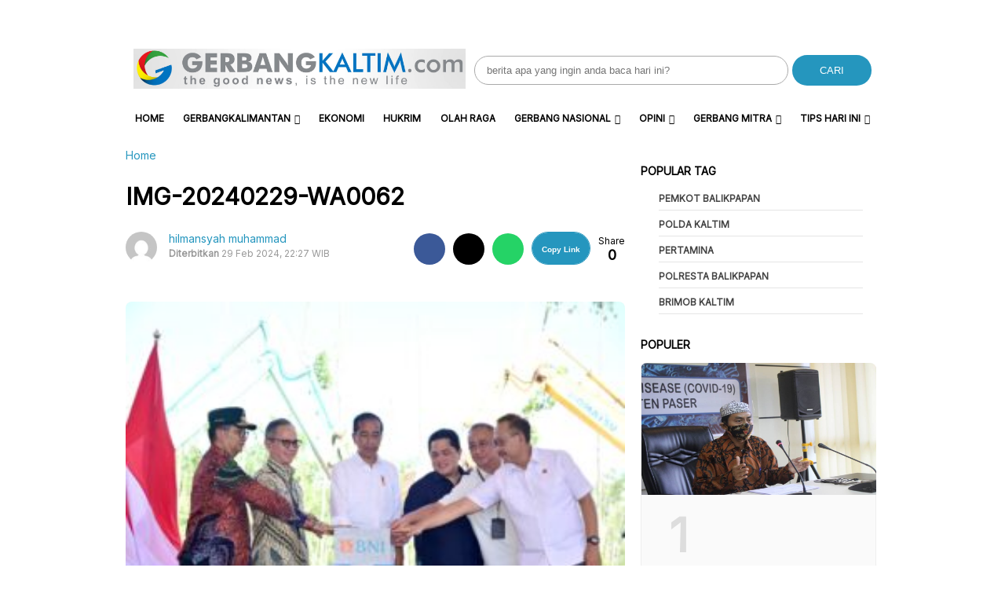

--- FILE ---
content_type: text/html; charset=UTF-8
request_url: https://www.gerbangkaltim.com/groundbreaking-bni-46-di-ikn-presiden-jokowi-dorong-transformasi-ekonomi/img-20240229-wa0062/
body_size: 14690
content:
<!DOCTYPE html>
<html lang="id">

<head>
    <meta charset="UTF-8">
    <meta name="viewport" content="width=device-width, initial-scale=1">
    <meta name='robots' content='index, follow, max-image-preview:large, max-snippet:-1, max-video-preview:-1' />
	<style>img:is([sizes="auto" i], [sizes^="auto," i]) { contain-intrinsic-size: 3000px 1500px }</style>
	
	<!-- This site is optimized with the Yoast SEO Premium plugin v22.3 (Yoast SEO v26.8) - https://yoast.com/product/yoast-seo-premium-wordpress/ -->
	<title>IMG-20240229-WA0062 &#8211; Gerbang Kaltim</title>
	<link rel="canonical" href="https://www.gerbangkaltim.com/groundbreaking-bni-46-di-ikn-presiden-jokowi-dorong-transformasi-ekonomi/img-20240229-wa0062/" />
	<meta property="og:locale" content="id_ID" />
	<meta property="og:type" content="article" />
	<meta property="og:title" content="IMG-20240229-WA0062 &#8211; Gerbang Kaltim" />
	<meta property="og:description" content="Presiden Joko Widodo menyampaikan visi transformasi ekonomi dan infrastruktur di Ibu Kota Nusantara (IKN). Dalam sambutannya pada groundbreaking pembangunan gedung Bank BNI 46 di Kawasan Ibu Kota Nusantara, Kabupaten Penajam Paser Utara, Provinsi Kalimantan Timur. Kamis (29/2/2024)" />
	<meta property="og:url" content="https://www.gerbangkaltim.com/groundbreaking-bni-46-di-ikn-presiden-jokowi-dorong-transformasi-ekonomi/img-20240229-wa0062/" />
	<meta property="og:site_name" content="Gerbang Kaltim" />
	<meta property="article:modified_time" content="2024-02-29T14:29:13+00:00" />
	<meta property="og:image" content="https://www.gerbangkaltim.com/groundbreaking-bni-46-di-ikn-presiden-jokowi-dorong-transformasi-ekonomi/img-20240229-wa0062" />
	<meta property="og:image:width" content="2560" />
	<meta property="og:image:height" content="1707" />
	<meta property="og:image:type" content="image/jpeg" />
	<meta name="twitter:card" content="summary_large_image" />
	<script type="application/ld+json" class="yoast-schema-graph">{"@context":"https://schema.org","@graph":[{"@type":"WebPage","@id":"https://www.gerbangkaltim.com/groundbreaking-bni-46-di-ikn-presiden-jokowi-dorong-transformasi-ekonomi/img-20240229-wa0062/","url":"https://www.gerbangkaltim.com/groundbreaking-bni-46-di-ikn-presiden-jokowi-dorong-transformasi-ekonomi/img-20240229-wa0062/","name":"IMG-20240229-WA0062 &#8211; Gerbang Kaltim","isPartOf":{"@id":"https://www.gerbangkaltim.com/#website"},"primaryImageOfPage":{"@id":"https://www.gerbangkaltim.com/groundbreaking-bni-46-di-ikn-presiden-jokowi-dorong-transformasi-ekonomi/img-20240229-wa0062/#primaryimage"},"image":{"@id":"https://www.gerbangkaltim.com/groundbreaking-bni-46-di-ikn-presiden-jokowi-dorong-transformasi-ekonomi/img-20240229-wa0062/#primaryimage"},"thumbnailUrl":"https://www.gerbangkaltim.com/wp-content/uploads/2024/02/IMG-20240229-WA0062-scaled.jpg","datePublished":"2024-02-29T14:27:50+00:00","dateModified":"2024-02-29T14:29:13+00:00","breadcrumb":{"@id":"https://www.gerbangkaltim.com/groundbreaking-bni-46-di-ikn-presiden-jokowi-dorong-transformasi-ekonomi/img-20240229-wa0062/#breadcrumb"},"inLanguage":"id","potentialAction":[{"@type":"ReadAction","target":["https://www.gerbangkaltim.com/groundbreaking-bni-46-di-ikn-presiden-jokowi-dorong-transformasi-ekonomi/img-20240229-wa0062/"]}]},{"@type":"ImageObject","inLanguage":"id","@id":"https://www.gerbangkaltim.com/groundbreaking-bni-46-di-ikn-presiden-jokowi-dorong-transformasi-ekonomi/img-20240229-wa0062/#primaryimage","url":"https://www.gerbangkaltim.com/wp-content/uploads/2024/02/IMG-20240229-WA0062-scaled.jpg","contentUrl":"https://www.gerbangkaltim.com/wp-content/uploads/2024/02/IMG-20240229-WA0062-scaled.jpg","width":2560,"height":1707,"caption":"Presiden Joko Widodo menyampaikan visi transformasi ekonomi dan infrastruktur di Ibu Kota Nusantara (IKN). Dalam sambutannya pada groundbreaking pembangunan gedung Bank BNI 46 di Kawasan Ibu Kota Nusantara, Kabupaten Penajam Paser Utara, Provinsi Kalimantan Timur. Kamis (29/2/2024)"},{"@type":"BreadcrumbList","@id":"https://www.gerbangkaltim.com/groundbreaking-bni-46-di-ikn-presiden-jokowi-dorong-transformasi-ekonomi/img-20240229-wa0062/#breadcrumb","itemListElement":[{"@type":"ListItem","position":1,"name":"Home","item":"https://www.gerbangkaltim.com/"},{"@type":"ListItem","position":2,"name":"Groundbreaking BNI 46 di IKN, Presiden Jokowi Dorong Transformasi Ekonomi","item":"https://www.gerbangkaltim.com/groundbreaking-bni-46-di-ikn-presiden-jokowi-dorong-transformasi-ekonomi/"},{"@type":"ListItem","position":3,"name":"IMG-20240229-WA0062"}]},{"@type":"WebSite","@id":"https://www.gerbangkaltim.com/#website","url":"https://www.gerbangkaltim.com/","name":"Gerbang Kaltim","description":"Berita Kaltim Post: The Good News, is The New Live","publisher":{"@id":"https://www.gerbangkaltim.com/#organization"},"potentialAction":[{"@type":"SearchAction","target":{"@type":"EntryPoint","urlTemplate":"https://www.gerbangkaltim.com/?s={search_term_string}"},"query-input":{"@type":"PropertyValueSpecification","valueRequired":true,"valueName":"search_term_string"}}],"inLanguage":"id"},{"@type":"Organization","@id":"https://www.gerbangkaltim.com/#organization","name":"Gerbang Kaltim","url":"https://www.gerbangkaltim.com/","logo":{"@type":"ImageObject","inLanguage":"id","@id":"https://www.gerbangkaltim.com/#/schema/logo/image/","url":"https://www.gerbangkaltim.com/wp-content/uploads/2018/12/cropped-gerbang-logo-1.jpg","contentUrl":"https://www.gerbangkaltim.com/wp-content/uploads/2018/12/cropped-gerbang-logo-1.jpg","width":512,"height":512,"caption":"Gerbang Kaltim"},"image":{"@id":"https://www.gerbangkaltim.com/#/schema/logo/image/"}}]}</script>
	<!-- / Yoast SEO Premium plugin. -->


<link rel='dns-prefetch' href='//www.gerbangkaltim.com' />
<link rel='dns-prefetch' href='//www.googletagmanager.com' />
<link rel='dns-prefetch' href='//code.jquery.com' />
<link rel='dns-prefetch' href='//fonts.googleapis.com' />
<link rel='dns-prefetch' href='//pagead2.googlesyndication.com' />

<link rel='stylesheet' id='wp-block-library-css' href='https://www.gerbangkaltim.com/wp-includes/css/dist/block-library/style.min.css?ver=9b6f59d623a87e1585647ed0ce8a11aa' type='text/css' media='all' />
<style id='classic-theme-styles-inline-css' type='text/css'>
/*! This file is auto-generated */
.wp-block-button__link{color:#fff;background-color:#32373c;border-radius:9999px;box-shadow:none;text-decoration:none;padding:calc(.667em + 2px) calc(1.333em + 2px);font-size:1.125em}.wp-block-file__button{background:#32373c;color:#fff;text-decoration:none}
</style>
<style id='global-styles-inline-css' type='text/css'>
:root{--wp--preset--aspect-ratio--square: 1;--wp--preset--aspect-ratio--4-3: 4/3;--wp--preset--aspect-ratio--3-4: 3/4;--wp--preset--aspect-ratio--3-2: 3/2;--wp--preset--aspect-ratio--2-3: 2/3;--wp--preset--aspect-ratio--16-9: 16/9;--wp--preset--aspect-ratio--9-16: 9/16;--wp--preset--color--black: #000000;--wp--preset--color--cyan-bluish-gray: #abb8c3;--wp--preset--color--white: #ffffff;--wp--preset--color--pale-pink: #f78da7;--wp--preset--color--vivid-red: #cf2e2e;--wp--preset--color--luminous-vivid-orange: #ff6900;--wp--preset--color--luminous-vivid-amber: #fcb900;--wp--preset--color--light-green-cyan: #7bdcb5;--wp--preset--color--vivid-green-cyan: #00d084;--wp--preset--color--pale-cyan-blue: #8ed1fc;--wp--preset--color--vivid-cyan-blue: #0693e3;--wp--preset--color--vivid-purple: #9b51e0;--wp--preset--gradient--vivid-cyan-blue-to-vivid-purple: linear-gradient(135deg,rgba(6,147,227,1) 0%,rgb(155,81,224) 100%);--wp--preset--gradient--light-green-cyan-to-vivid-green-cyan: linear-gradient(135deg,rgb(122,220,180) 0%,rgb(0,208,130) 100%);--wp--preset--gradient--luminous-vivid-amber-to-luminous-vivid-orange: linear-gradient(135deg,rgba(252,185,0,1) 0%,rgba(255,105,0,1) 100%);--wp--preset--gradient--luminous-vivid-orange-to-vivid-red: linear-gradient(135deg,rgba(255,105,0,1) 0%,rgb(207,46,46) 100%);--wp--preset--gradient--very-light-gray-to-cyan-bluish-gray: linear-gradient(135deg,rgb(238,238,238) 0%,rgb(169,184,195) 100%);--wp--preset--gradient--cool-to-warm-spectrum: linear-gradient(135deg,rgb(74,234,220) 0%,rgb(151,120,209) 20%,rgb(207,42,186) 40%,rgb(238,44,130) 60%,rgb(251,105,98) 80%,rgb(254,248,76) 100%);--wp--preset--gradient--blush-light-purple: linear-gradient(135deg,rgb(255,206,236) 0%,rgb(152,150,240) 100%);--wp--preset--gradient--blush-bordeaux: linear-gradient(135deg,rgb(254,205,165) 0%,rgb(254,45,45) 50%,rgb(107,0,62) 100%);--wp--preset--gradient--luminous-dusk: linear-gradient(135deg,rgb(255,203,112) 0%,rgb(199,81,192) 50%,rgb(65,88,208) 100%);--wp--preset--gradient--pale-ocean: linear-gradient(135deg,rgb(255,245,203) 0%,rgb(182,227,212) 50%,rgb(51,167,181) 100%);--wp--preset--gradient--electric-grass: linear-gradient(135deg,rgb(202,248,128) 0%,rgb(113,206,126) 100%);--wp--preset--gradient--midnight: linear-gradient(135deg,rgb(2,3,129) 0%,rgb(40,116,252) 100%);--wp--preset--font-size--small: 13px;--wp--preset--font-size--medium: 20px;--wp--preset--font-size--large: 36px;--wp--preset--font-size--x-large: 42px;--wp--preset--spacing--20: 0.44rem;--wp--preset--spacing--30: 0.67rem;--wp--preset--spacing--40: 1rem;--wp--preset--spacing--50: 1.5rem;--wp--preset--spacing--60: 2.25rem;--wp--preset--spacing--70: 3.38rem;--wp--preset--spacing--80: 5.06rem;--wp--preset--shadow--natural: 6px 6px 9px rgba(0, 0, 0, 0.2);--wp--preset--shadow--deep: 12px 12px 50px rgba(0, 0, 0, 0.4);--wp--preset--shadow--sharp: 6px 6px 0px rgba(0, 0, 0, 0.2);--wp--preset--shadow--outlined: 6px 6px 0px -3px rgba(255, 255, 255, 1), 6px 6px rgba(0, 0, 0, 1);--wp--preset--shadow--crisp: 6px 6px 0px rgba(0, 0, 0, 1);}:where(.is-layout-flex){gap: 0.5em;}:where(.is-layout-grid){gap: 0.5em;}body .is-layout-flex{display: flex;}.is-layout-flex{flex-wrap: wrap;align-items: center;}.is-layout-flex > :is(*, div){margin: 0;}body .is-layout-grid{display: grid;}.is-layout-grid > :is(*, div){margin: 0;}:where(.wp-block-columns.is-layout-flex){gap: 2em;}:where(.wp-block-columns.is-layout-grid){gap: 2em;}:where(.wp-block-post-template.is-layout-flex){gap: 1.25em;}:where(.wp-block-post-template.is-layout-grid){gap: 1.25em;}.has-black-color{color: var(--wp--preset--color--black) !important;}.has-cyan-bluish-gray-color{color: var(--wp--preset--color--cyan-bluish-gray) !important;}.has-white-color{color: var(--wp--preset--color--white) !important;}.has-pale-pink-color{color: var(--wp--preset--color--pale-pink) !important;}.has-vivid-red-color{color: var(--wp--preset--color--vivid-red) !important;}.has-luminous-vivid-orange-color{color: var(--wp--preset--color--luminous-vivid-orange) !important;}.has-luminous-vivid-amber-color{color: var(--wp--preset--color--luminous-vivid-amber) !important;}.has-light-green-cyan-color{color: var(--wp--preset--color--light-green-cyan) !important;}.has-vivid-green-cyan-color{color: var(--wp--preset--color--vivid-green-cyan) !important;}.has-pale-cyan-blue-color{color: var(--wp--preset--color--pale-cyan-blue) !important;}.has-vivid-cyan-blue-color{color: var(--wp--preset--color--vivid-cyan-blue) !important;}.has-vivid-purple-color{color: var(--wp--preset--color--vivid-purple) !important;}.has-black-background-color{background-color: var(--wp--preset--color--black) !important;}.has-cyan-bluish-gray-background-color{background-color: var(--wp--preset--color--cyan-bluish-gray) !important;}.has-white-background-color{background-color: var(--wp--preset--color--white) !important;}.has-pale-pink-background-color{background-color: var(--wp--preset--color--pale-pink) !important;}.has-vivid-red-background-color{background-color: var(--wp--preset--color--vivid-red) !important;}.has-luminous-vivid-orange-background-color{background-color: var(--wp--preset--color--luminous-vivid-orange) !important;}.has-luminous-vivid-amber-background-color{background-color: var(--wp--preset--color--luminous-vivid-amber) !important;}.has-light-green-cyan-background-color{background-color: var(--wp--preset--color--light-green-cyan) !important;}.has-vivid-green-cyan-background-color{background-color: var(--wp--preset--color--vivid-green-cyan) !important;}.has-pale-cyan-blue-background-color{background-color: var(--wp--preset--color--pale-cyan-blue) !important;}.has-vivid-cyan-blue-background-color{background-color: var(--wp--preset--color--vivid-cyan-blue) !important;}.has-vivid-purple-background-color{background-color: var(--wp--preset--color--vivid-purple) !important;}.has-black-border-color{border-color: var(--wp--preset--color--black) !important;}.has-cyan-bluish-gray-border-color{border-color: var(--wp--preset--color--cyan-bluish-gray) !important;}.has-white-border-color{border-color: var(--wp--preset--color--white) !important;}.has-pale-pink-border-color{border-color: var(--wp--preset--color--pale-pink) !important;}.has-vivid-red-border-color{border-color: var(--wp--preset--color--vivid-red) !important;}.has-luminous-vivid-orange-border-color{border-color: var(--wp--preset--color--luminous-vivid-orange) !important;}.has-luminous-vivid-amber-border-color{border-color: var(--wp--preset--color--luminous-vivid-amber) !important;}.has-light-green-cyan-border-color{border-color: var(--wp--preset--color--light-green-cyan) !important;}.has-vivid-green-cyan-border-color{border-color: var(--wp--preset--color--vivid-green-cyan) !important;}.has-pale-cyan-blue-border-color{border-color: var(--wp--preset--color--pale-cyan-blue) !important;}.has-vivid-cyan-blue-border-color{border-color: var(--wp--preset--color--vivid-cyan-blue) !important;}.has-vivid-purple-border-color{border-color: var(--wp--preset--color--vivid-purple) !important;}.has-vivid-cyan-blue-to-vivid-purple-gradient-background{background: var(--wp--preset--gradient--vivid-cyan-blue-to-vivid-purple) !important;}.has-light-green-cyan-to-vivid-green-cyan-gradient-background{background: var(--wp--preset--gradient--light-green-cyan-to-vivid-green-cyan) !important;}.has-luminous-vivid-amber-to-luminous-vivid-orange-gradient-background{background: var(--wp--preset--gradient--luminous-vivid-amber-to-luminous-vivid-orange) !important;}.has-luminous-vivid-orange-to-vivid-red-gradient-background{background: var(--wp--preset--gradient--luminous-vivid-orange-to-vivid-red) !important;}.has-very-light-gray-to-cyan-bluish-gray-gradient-background{background: var(--wp--preset--gradient--very-light-gray-to-cyan-bluish-gray) !important;}.has-cool-to-warm-spectrum-gradient-background{background: var(--wp--preset--gradient--cool-to-warm-spectrum) !important;}.has-blush-light-purple-gradient-background{background: var(--wp--preset--gradient--blush-light-purple) !important;}.has-blush-bordeaux-gradient-background{background: var(--wp--preset--gradient--blush-bordeaux) !important;}.has-luminous-dusk-gradient-background{background: var(--wp--preset--gradient--luminous-dusk) !important;}.has-pale-ocean-gradient-background{background: var(--wp--preset--gradient--pale-ocean) !important;}.has-electric-grass-gradient-background{background: var(--wp--preset--gradient--electric-grass) !important;}.has-midnight-gradient-background{background: var(--wp--preset--gradient--midnight) !important;}.has-small-font-size{font-size: var(--wp--preset--font-size--small) !important;}.has-medium-font-size{font-size: var(--wp--preset--font-size--medium) !important;}.has-large-font-size{font-size: var(--wp--preset--font-size--large) !important;}.has-x-large-font-size{font-size: var(--wp--preset--font-size--x-large) !important;}
:where(.wp-block-post-template.is-layout-flex){gap: 1.25em;}:where(.wp-block-post-template.is-layout-grid){gap: 1.25em;}
:where(.wp-block-columns.is-layout-flex){gap: 2em;}:where(.wp-block-columns.is-layout-grid){gap: 2em;}
:root :where(.wp-block-pullquote){font-size: 1.5em;line-height: 1.6;}
</style>
<link rel='stylesheet' id='atnewz-style-css' href='https://www.gerbangkaltim.com/wp-content/themes/atnewz/style.css?ver=1724850067' type='text/css' media='all' />
<link rel='stylesheet' id='jquery-ui-css-css' href='https://code.jquery.com/ui/1.13.0/themes/base/jquery-ui.css?ver=9b6f59d623a87e1585647ed0ce8a11aa' type='text/css' media='all' />
<link rel='stylesheet' id='atnewz-google-fonts-css' href='https://fonts.googleapis.com/css2?family=Inter&#038;display=swap&#038;ver=6.8.3' type='text/css' media='all' />
<script type="text/javascript" src="https://www.gerbangkaltim.com/wp-includes/js/jquery/jquery.min.js?ver=3.7.1" id="jquery-core-js"></script>
<script type="text/javascript" src="https://www.gerbangkaltim.com/wp-includes/js/jquery/jquery-migrate.min.js?ver=3.4.1" id="jquery-migrate-js"></script>

<!-- Potongan tag Google (gtag.js) ditambahkan oleh Site Kit -->
<!-- Snippet Google Analytics telah ditambahkan oleh Site Kit -->
<script type="text/javascript" src="https://www.googletagmanager.com/gtag/js?id=G-24QGWRNP23" id="google_gtagjs-js" async></script>
<script type="text/javascript" id="google_gtagjs-js-after">
/* <![CDATA[ */
window.dataLayer = window.dataLayer || [];function gtag(){dataLayer.push(arguments);}
gtag("set","linker",{"domains":["www.gerbangkaltim.com"]});
gtag("js", new Date());
gtag("set", "developer_id.dZTNiMT", true);
gtag("config", "G-24QGWRNP23");
/* ]]> */
</script>
<meta name="generator" content="Site Kit by Google 1.170.0" />        <style type="text/css" id="pf-main-css">
            
				@media screen {
					.printfriendly {
						z-index: 1000; display: flex; margin: 12px 12px 12px 12px
					}
					.printfriendly a, .printfriendly a:link, .printfriendly a:visited, .printfriendly a:hover, .printfriendly a:active {
						font-weight: 600;
						cursor: pointer;
						text-decoration: none;
						border: none;
						-webkit-box-shadow: none;
						-moz-box-shadow: none;
						box-shadow: none;
						outline:none;
						font-size: 14px !important;
						color: #3AAA11 !important;
					}
					.printfriendly.pf-alignleft {
						justify-content: start;
					}
					.printfriendly.pf-alignright {
						justify-content: end;
					}
					.printfriendly.pf-aligncenter {
						justify-content: center;
						
					}
				}

				.pf-button-img {
					border: none;
					-webkit-box-shadow: none;
					-moz-box-shadow: none;
					box-shadow: none;
					padding: 0;
					margin: 0;
					display: inline;
					vertical-align: middle;
				}

				img.pf-button-img + .pf-button-text {
					margin-left: 6px;
				}

				@media print {
					.printfriendly {
						display: none;
					}
				}
				        </style>

            
        <style type="text/css" id="pf-excerpt-styles">
          .pf-button.pf-button-excerpt {
              display: none;
           }
        </style>

                <style type="text/css">
        body {
            font-family: Inter, sans-serif;
        }

        .search-box .search-submit {
            background-color: #2596be        }

        .nav-menu li a:hover,
        .footer-menu li a:hover {
            color: #2596be        }

        .pagination .page-numbers.current,
        .scroll-to-top,
        .breaking {
            background-color: #2596be        }

        .breaking-label,
        .nav-menu .current-menu-item a,
        .pagination .page-numbers:hover,
        .pagination .page-numbers.prev,
        .pagination .page-numbers.next {
            color: #2596be        }

        a {
            color: #2596be;
            text-decoration: none;
        }

        a:hover {
            color: #2596be;
            text-decoration: none;
        }

        .share-button.copy-link {
            background-color: #2596be        }

        .index-news-btn-wrapper,
        .pagination .page-numbers.prev,
        .pagination .page-numbers.next {
            border: solid 1px #2596be;
        }

        .tag-filter-item.active {
            border: solid 1px #2596be;

            a {
                color: #2596be;
            }
        }

        .index-news-btn-wrapper:hover {
            background-color: #2596be        }

        .index-news-btn {
            color: #2596be;
        }

        .breadcrumb li:last-child span {
            color: #2596be;
        }

        .breadcrumb li:last-child i {
            color: #2596be;
        }

        .comment-form-author input:focus,
        .comment-form-email input:focus,
        .comment-form-comment textarea:focus {
            border-color: #2596be;
            outline: none;
        }

        .submit.btn.btn-primary {
            background-color: #2596be;
            border-color: #2596be;
        }

        .required {
            color: #2596be;
        }

        input[type="checkbox"]:checked {
            background-color: #2596be;
            border-color: #2596be;
        }

        .tags-links li:hover {
            background-color: #2596be;
        }

        #copy-link {
            border: 1px solid #2596be;
        }

        .share-button.copy-link.copied {
            font-size: 10px;
            font-weight: 700;
            text-align: center;
            background-color: white;
            color: #2596be;
        }

        #article-container-search b {
            background-color: #2596be33;
        }

        .advanced-search-form .search-button,
        .indeks-filter .search-button {
            background-color: #2596be;
        }

        .grid-post-title:hover,
        .widget-title:hover {
            a {
                color: #2596be;
            }
        }

        .widget-title:hover {
            a {
                color: #2596be;
            }
        }

        .baca-juga-list a:hover {
            h3 {
                color: #2596be;
            }
        }

        .popular-topics li a:hover,
        .taxonomy-widget-post-title a:hover {
            color: #2596be;
        }

        .indeks-channel-filter-arrow:active,
        .indeks-channel-filter-lists-item-title:active,
        .popular-topics li i.fa-hashtag,
        .popular-post-widget-category,
        .fa-chevron-right,
        .slick-arrow {
            color: #2596be;
        }

        .indeks-channel-filter-lists-item-title.active {
            color: #2596be;
        }

        @media (max-width: 768px) {
            .baca-juga-header {
                color: #2596be;
            }

            .fullscreen-nav-header .close-menu {
                color: #2596be;
            }
        }
    </style>

<!-- Meta tag Google AdSense ditambahkan oleh Site Kit -->
<meta name="google-adsense-platform-account" content="ca-host-pub-2644536267352236">
<meta name="google-adsense-platform-domain" content="sitekit.withgoogle.com">
<!-- Akhir tag meta Google AdSense yang ditambahkan oleh Site Kit -->
<meta name="generator" content="Elementor 3.34.2; features: additional_custom_breakpoints; settings: css_print_method-external, google_font-enabled, font_display-auto">
			<style>
				.e-con.e-parent:nth-of-type(n+4):not(.e-lazyloaded):not(.e-no-lazyload),
				.e-con.e-parent:nth-of-type(n+4):not(.e-lazyloaded):not(.e-no-lazyload) * {
					background-image: none !important;
				}
				@media screen and (max-height: 1024px) {
					.e-con.e-parent:nth-of-type(n+3):not(.e-lazyloaded):not(.e-no-lazyload),
					.e-con.e-parent:nth-of-type(n+3):not(.e-lazyloaded):not(.e-no-lazyload) * {
						background-image: none !important;
					}
				}
				@media screen and (max-height: 640px) {
					.e-con.e-parent:nth-of-type(n+2):not(.e-lazyloaded):not(.e-no-lazyload),
					.e-con.e-parent:nth-of-type(n+2):not(.e-lazyloaded):not(.e-no-lazyload) * {
						background-image: none !important;
					}
				}
			</style>
			
<!-- Snippet Google AdSense telah ditambahkan oleh Site Kit -->
<script type="text/javascript" async="async" src="https://pagead2.googlesyndication.com/pagead/js/adsbygoogle.js?client=ca-pub-5046690512114665&amp;host=ca-host-pub-2644536267352236" crossorigin="anonymous"></script>

<!-- Snippet Google AdSense penutup telah ditambahkan oleh Site Kit -->
<link rel="icon" href="https://www.gerbangkaltim.com/wp-content/uploads/2018/12/favicon-gk-tpt.png" sizes="32x32" />
<link rel="icon" href="https://www.gerbangkaltim.com/wp-content/uploads/2018/12/favicon-gk-tpt.png" sizes="192x192" />
<link rel="apple-touch-icon" href="https://www.gerbangkaltim.com/wp-content/uploads/2018/12/favicon-gk-tpt.png" />
<meta name="msapplication-TileImage" content="https://www.gerbangkaltim.com/wp-content/uploads/2018/12/favicon-gk-tpt.png" />
		<style type="text/css" id="wp-custom-css">
			.sticky {
  top: 0;
}

.single-content img:not(.readmore-img) {
  width: 100%;
  height: auto;
}


article .post-thumbnail img {
width: 100%;
height: 100%;
}


@media screen and (max-width: 768px) {
  .headline-bottom-slider {
    display: none;
  }
  .logo-mobile {
    padding: 0;
    width: 70%;
  }
	
	
}
		</style>
		
        <script src="https://kit.fontawesome.com/84a8098e69.js" crossorigin="anonymous" defer></script>
    <link rel="stylesheet" type="text/css" href="https://cdn.jsdelivr.net/npm/slick-carousel@1.8.1/slick/slick.css" />
    <link rel="stylesheet" type="text/css" href="https://cdn.jsdelivr.net/npm/slick-carousel@1.8.1/slick/slick-theme.css" />
    <script src="https://code.jquery.com/jquery-3.6.0.min.js" integrity="sha256-KyZXEAg3QhqLMpG8r+Knujsl5+5hb7xUq5lv9d1urBM=" crossorigin="anonymous"></script>
</head>

<body data-rsssl=1 class="attachment wp-singular attachment-template-default single single-attachment postid-51489 attachmentid-51489 attachment-jpeg wp-custom-logo wp-theme-atnewz elementor-default elementor-kit-52334">

    <div class="main-container">
        
        <div class="content-container">
                        <header class="site-header">
                <div class="top-bar">
                    <div class="logo">
                        <a href="https://www.gerbangkaltim.com/" class="custom-logo-link" rel="home"><img fetchpriority="high" width="2095" height="255" src="https://www.gerbangkaltim.com/wp-content/uploads/2022/12/cropped-gerbang-logo-2-1.jpg" class="custom-logo" alt="logo-gk" decoding="async" srcset="https://www.gerbangkaltim.com/wp-content/uploads/2022/12/cropped-gerbang-logo-2-1.jpg 2095w, https://www.gerbangkaltim.com/wp-content/uploads/2022/12/cropped-gerbang-logo-2-1-300x37.jpg 300w, https://www.gerbangkaltim.com/wp-content/uploads/2022/12/cropped-gerbang-logo-2-1-1024x125.jpg 1024w, https://www.gerbangkaltim.com/wp-content/uploads/2022/12/cropped-gerbang-logo-2-1-768x93.jpg 768w, https://www.gerbangkaltim.com/wp-content/uploads/2022/12/cropped-gerbang-logo-2-1-1536x187.jpg 1536w, https://www.gerbangkaltim.com/wp-content/uploads/2022/12/cropped-gerbang-logo-2-1-2048x249.jpg 2048w" sizes="(max-width: 2095px) 100vw, 2095px" /></a>                    </div>
                    <div class="search-box">
                        <form role="search" method="get" class="search-form" action="https://www.gerbangkaltim.com/">
                            <label>
                                <span class="screen-reader-text">Search for:</span>
                                <input type="search" class="search-field" placeholder="berita apa yang ingin anda baca hari ini?" value="" name="s" />
                            </label>
                            <button type="submit" class="search-submit">CARI</button>
                        </form>
                    </div>
                </div>
                <div class="bottom-bar">
                    <div class="navbar-wrapper">
                        <div class="hamburger-menu" id="hamburger-menu">
                            <i class="fa fa-bars"></i>
                        </div>
                        <nav class="main-navigation" id="main-navigation">
                            <ul id="menu-header-menu" class="nav-menu"><li><a href="https://www.gerbangkaltim.com">Home</a></li><li id="menu-item-53748" class="menu-item menu-item-type-taxonomy menu-item-object-category menu-item-has-children menu-item-53748"><a href="https://www.gerbangkaltim.com/category/gerbangkalimantan/">GerbangKALIMANTAN</a>
<ul class="sub-menu">
	<li id="menu-item-53753" class="menu-item menu-item-type-taxonomy menu-item-object-category menu-item-has-children menu-item-53753"><a href="https://www.gerbangkaltim.com/category/bd-news-kaltim/">GerbangKALTIM</a>
	<ul class="sub-menu">
		<li id="menu-item-53754" class="menu-item menu-item-type-taxonomy menu-item-object-category menu-item-53754"><a href="https://www.gerbangkaltim.com/category/bd-news-kaltim/bd-news-balikpapan/">Balikpapan</a></li>
		<li id="menu-item-66580" class="menu-item menu-item-type-taxonomy menu-item-object-category menu-item-66580"><a href="https://www.gerbangkaltim.com/category/bd-news-kaltim/samarinda/">Samarinda</a></li>
		<li id="menu-item-66579" class="menu-item menu-item-type-taxonomy menu-item-object-category menu-item-66579"><a href="https://www.gerbangkaltim.com/category/bd-news-kaltim/bd-news-ppu/">PPU</a></li>
		<li id="menu-item-53761" class="menu-item menu-item-type-taxonomy menu-item-object-category menu-item-53761"><a href="https://www.gerbangkaltim.com/category/bd-news-kaltim/bd-news-paser/">Paser</a></li>
		<li id="menu-item-53758" class="menu-item menu-item-type-taxonomy menu-item-object-category menu-item-53758"><a href="https://www.gerbangkaltim.com/category/bd-news-kaltim/bd-news-kukar/">Kukar</a></li>
		<li id="menu-item-53756" class="menu-item menu-item-type-taxonomy menu-item-object-category menu-item-53756"><a href="https://www.gerbangkaltim.com/category/bd-news-kaltim/bontang/">Bontang</a></li>
		<li id="menu-item-53755" class="menu-item menu-item-type-taxonomy menu-item-object-category menu-item-53755"><a href="https://www.gerbangkaltim.com/category/bd-news-kaltim/bd-news-berau/">Berau</a></li>
		<li id="menu-item-53757" class="menu-item menu-item-type-taxonomy menu-item-object-category menu-item-53757"><a href="https://www.gerbangkaltim.com/category/bd-news-kaltim/bd-news-kubar/">Kubar</a></li>
		<li id="menu-item-53759" class="menu-item menu-item-type-taxonomy menu-item-object-category menu-item-53759"><a href="https://www.gerbangkaltim.com/category/bd-news-kaltim/bd-news-kutim/">Kutim</a></li>
		<li id="menu-item-53760" class="menu-item menu-item-type-taxonomy menu-item-object-category menu-item-53760"><a href="https://www.gerbangkaltim.com/category/bd-news-kaltim/bd-news-mahulu/">Mahulu</a></li>
	</ul>
</li>
	<li id="menu-item-53749" class="menu-item menu-item-type-taxonomy menu-item-object-category menu-item-53749"><a href="https://www.gerbangkaltim.com/category/gerbangkalimantan/bd-news-kalbar/">GerbangKALBAR</a></li>
	<li id="menu-item-53750" class="menu-item menu-item-type-taxonomy menu-item-object-category menu-item-53750"><a href="https://www.gerbangkaltim.com/category/gerbangkalimantan/bd-news-kalsel/">GerbangKALSEL</a></li>
	<li id="menu-item-53751" class="menu-item menu-item-type-taxonomy menu-item-object-category menu-item-53751"><a href="https://www.gerbangkaltim.com/category/gerbangkalimantan/bd-news-kaltara/">GerbangKALTARA</a></li>
	<li id="menu-item-53752" class="menu-item menu-item-type-taxonomy menu-item-object-category menu-item-53752"><a href="https://www.gerbangkaltim.com/category/gerbangkalimantan/bd-news-kalteng/">GerbangKALTENG</a></li>
</ul>
</li>
<li id="menu-item-53773" class="menu-item menu-item-type-taxonomy menu-item-object-category menu-item-53773"><a href="https://www.gerbangkaltim.com/category/ekonomi/">Ekonomi</a></li>
<li id="menu-item-53777" class="menu-item menu-item-type-taxonomy menu-item-object-category menu-item-53777"><a href="https://www.gerbangkaltim.com/category/hukrim/">Hukrim</a></li>
<li id="menu-item-53780" class="menu-item menu-item-type-taxonomy menu-item-object-category menu-item-53780"><a href="https://www.gerbangkaltim.com/category/olah-raga/">Olah Raga</a></li>
<li id="menu-item-53766" class="menu-item menu-item-type-taxonomy menu-item-object-category menu-item-has-children menu-item-53766"><a href="https://www.gerbangkaltim.com/category/bd-news-nasional/">Gerbang Nasional</a>
<ul class="sub-menu">
	<li id="menu-item-53775" class="menu-item menu-item-type-taxonomy menu-item-object-category menu-item-53775"><a href="https://www.gerbangkaltim.com/category/gerbangikn/">GerbangIKN</a></li>
	<li id="menu-item-53778" class="menu-item menu-item-type-taxonomy menu-item-object-category menu-item-53778"><a href="https://www.gerbangkaltim.com/category/jakarta/">Jakarta</a></li>
	<li id="menu-item-53774" class="menu-item menu-item-type-taxonomy menu-item-object-category menu-item-53774"><a href="https://www.gerbangkaltim.com/category/gaya-hidup/">Gaya Hidup</a></li>
</ul>
</li>
<li id="menu-item-53767" class="menu-item menu-item-type-taxonomy menu-item-object-category menu-item-has-children menu-item-53767"><a href="https://www.gerbangkaltim.com/category/opini/">Opini</a>
<ul class="sub-menu">
	<li id="menu-item-53768" class="menu-item menu-item-type-taxonomy menu-item-object-category menu-item-53768"><a href="https://www.gerbangkaltim.com/category/opini/bd-news-artikel/">Artikel</a></li>
	<li id="menu-item-53769" class="menu-item menu-item-type-taxonomy menu-item-object-category menu-item-53769"><a href="https://www.gerbangkaltim.com/category/opini/editorial/">Editorial</a></li>
</ul>
</li>
<li id="menu-item-53763" class="menu-item menu-item-type-taxonomy menu-item-object-category menu-item-has-children menu-item-53763"><a href="https://www.gerbangkaltim.com/category/bd-news-mitra/">Gerbang MITRA</a>
<ul class="sub-menu">
	<li id="menu-item-53771" class="menu-item menu-item-type-taxonomy menu-item-object-category menu-item-53771"><a href="https://www.gerbangkaltim.com/category/dprd-balikpapan/">DPRD Balikpapan</a></li>
	<li id="menu-item-53776" class="menu-item menu-item-type-taxonomy menu-item-object-category menu-item-53776"><a href="https://www.gerbangkaltim.com/category/pemda-kabupaten-paser/">Pemkab Paser</a></li>
	<li id="menu-item-53772" class="menu-item menu-item-type-taxonomy menu-item-object-category menu-item-53772"><a href="https://www.gerbangkaltim.com/category/dprd-paser/">DPRD Paser</a></li>
	<li id="menu-item-53764" class="menu-item menu-item-type-taxonomy menu-item-object-category menu-item-53764"><a href="https://www.gerbangkaltim.com/category/bd-news-mitra/gerbangpolri/">GerbangPOLRI</a></li>
	<li id="menu-item-53765" class="menu-item menu-item-type-taxonomy menu-item-object-category menu-item-53765"><a href="https://www.gerbangkaltim.com/category/bd-news-mitra/gerbangtni/">GerbangTNI</a></li>
</ul>
</li>
<li id="menu-item-55922" class="menu-item menu-item-type-taxonomy menu-item-object-category menu-item-has-children menu-item-55922"><a href="https://www.gerbangkaltim.com/category/tips-hari-ini/">Tips Hari Ini</a>
<ul class="sub-menu">
	<li id="menu-item-55923" class="menu-item menu-item-type-taxonomy menu-item-object-category menu-item-55923"><a href="https://www.gerbangkaltim.com/category/tips-hari-ini/desain/">desain</a></li>
	<li id="menu-item-55924" class="menu-item menu-item-type-taxonomy menu-item-object-category menu-item-55924"><a href="https://www.gerbangkaltim.com/category/tips-hari-ini/handphone/">handphone</a></li>
	<li id="menu-item-55925" class="menu-item menu-item-type-taxonomy menu-item-object-category menu-item-55925"><a href="https://www.gerbangkaltim.com/category/tips-hari-ini/kipas-angin/">kipas angin</a></li>
	<li id="menu-item-55926" class="menu-item menu-item-type-taxonomy menu-item-object-category menu-item-55926"><a href="https://www.gerbangkaltim.com/category/tips-hari-ini/laptop/">laptop</a></li>
</ul>
</li>
</ul>                        </nav>
                        <div class="logo-mobile">
                            <a href="https://www.gerbangkaltim.com/" class="custom-logo-link" rel="home"><img fetchpriority="high" width="2095" height="255" src="https://www.gerbangkaltim.com/wp-content/uploads/2022/12/cropped-gerbang-logo-2-1.jpg" class="custom-logo" alt="logo-gk" decoding="async" srcset="https://www.gerbangkaltim.com/wp-content/uploads/2022/12/cropped-gerbang-logo-2-1.jpg 2095w, https://www.gerbangkaltim.com/wp-content/uploads/2022/12/cropped-gerbang-logo-2-1-300x37.jpg 300w, https://www.gerbangkaltim.com/wp-content/uploads/2022/12/cropped-gerbang-logo-2-1-1024x125.jpg 1024w, https://www.gerbangkaltim.com/wp-content/uploads/2022/12/cropped-gerbang-logo-2-1-768x93.jpg 768w, https://www.gerbangkaltim.com/wp-content/uploads/2022/12/cropped-gerbang-logo-2-1-1536x187.jpg 1536w, https://www.gerbangkaltim.com/wp-content/uploads/2022/12/cropped-gerbang-logo-2-1-2048x249.jpg 2048w" sizes="(max-width: 2095px) 100vw, 2095px" /></a>                        </div>
                        <div class="search-box-hidden" id="search-box">
                            <form role="search" method="get" class="search-form" action="https://www.gerbangkaltim.com/">
                                <label>
                                    <input type="search" class="search-field-hidden" placeholder="Cari di Gerbang Kaltim" value="" name="s" />
                                </label>
                            </form>
                        </div>
                        <div class="search-icon">
                            <i class="fa-solid fa-magnifying-glass" id="search-icon"></i>
                        </div>
                    </div>
                                        <div class="fullscreen-nav" id="fullscreen-nav">
                        <div class="fullscreen-nav-header">
                            <span>KANAL</span>
                            <span class="close-menu" id="close-menu">&times;</span>
                        </div>
                        <div class="fullscreen-nav-content">
                            <ul id="menu-header-menu-1" class="nav-menu"><li><a href="https://www.gerbangkaltim.com">Home</a></li><li class="menu-item menu-item-type-taxonomy menu-item-object-category menu-item-has-children menu-item-53748"><a href="https://www.gerbangkaltim.com/category/gerbangkalimantan/">GerbangKALIMANTAN</a>
<ul class="sub-menu">
	<li class="menu-item menu-item-type-taxonomy menu-item-object-category menu-item-has-children menu-item-53753"><a href="https://www.gerbangkaltim.com/category/bd-news-kaltim/">GerbangKALTIM</a>
	<ul class="sub-menu">
		<li class="menu-item menu-item-type-taxonomy menu-item-object-category menu-item-53754"><a href="https://www.gerbangkaltim.com/category/bd-news-kaltim/bd-news-balikpapan/">Balikpapan</a></li>
		<li class="menu-item menu-item-type-taxonomy menu-item-object-category menu-item-66580"><a href="https://www.gerbangkaltim.com/category/bd-news-kaltim/samarinda/">Samarinda</a></li>
		<li class="menu-item menu-item-type-taxonomy menu-item-object-category menu-item-66579"><a href="https://www.gerbangkaltim.com/category/bd-news-kaltim/bd-news-ppu/">PPU</a></li>
		<li class="menu-item menu-item-type-taxonomy menu-item-object-category menu-item-53761"><a href="https://www.gerbangkaltim.com/category/bd-news-kaltim/bd-news-paser/">Paser</a></li>
		<li class="menu-item menu-item-type-taxonomy menu-item-object-category menu-item-53758"><a href="https://www.gerbangkaltim.com/category/bd-news-kaltim/bd-news-kukar/">Kukar</a></li>
		<li class="menu-item menu-item-type-taxonomy menu-item-object-category menu-item-53756"><a href="https://www.gerbangkaltim.com/category/bd-news-kaltim/bontang/">Bontang</a></li>
		<li class="menu-item menu-item-type-taxonomy menu-item-object-category menu-item-53755"><a href="https://www.gerbangkaltim.com/category/bd-news-kaltim/bd-news-berau/">Berau</a></li>
		<li class="menu-item menu-item-type-taxonomy menu-item-object-category menu-item-53757"><a href="https://www.gerbangkaltim.com/category/bd-news-kaltim/bd-news-kubar/">Kubar</a></li>
		<li class="menu-item menu-item-type-taxonomy menu-item-object-category menu-item-53759"><a href="https://www.gerbangkaltim.com/category/bd-news-kaltim/bd-news-kutim/">Kutim</a></li>
		<li class="menu-item menu-item-type-taxonomy menu-item-object-category menu-item-53760"><a href="https://www.gerbangkaltim.com/category/bd-news-kaltim/bd-news-mahulu/">Mahulu</a></li>
	</ul>
</li>
	<li class="menu-item menu-item-type-taxonomy menu-item-object-category menu-item-53749"><a href="https://www.gerbangkaltim.com/category/gerbangkalimantan/bd-news-kalbar/">GerbangKALBAR</a></li>
	<li class="menu-item menu-item-type-taxonomy menu-item-object-category menu-item-53750"><a href="https://www.gerbangkaltim.com/category/gerbangkalimantan/bd-news-kalsel/">GerbangKALSEL</a></li>
	<li class="menu-item menu-item-type-taxonomy menu-item-object-category menu-item-53751"><a href="https://www.gerbangkaltim.com/category/gerbangkalimantan/bd-news-kaltara/">GerbangKALTARA</a></li>
	<li class="menu-item menu-item-type-taxonomy menu-item-object-category menu-item-53752"><a href="https://www.gerbangkaltim.com/category/gerbangkalimantan/bd-news-kalteng/">GerbangKALTENG</a></li>
</ul>
</li>
<li class="menu-item menu-item-type-taxonomy menu-item-object-category menu-item-53773"><a href="https://www.gerbangkaltim.com/category/ekonomi/">Ekonomi</a></li>
<li class="menu-item menu-item-type-taxonomy menu-item-object-category menu-item-53777"><a href="https://www.gerbangkaltim.com/category/hukrim/">Hukrim</a></li>
<li class="menu-item menu-item-type-taxonomy menu-item-object-category menu-item-53780"><a href="https://www.gerbangkaltim.com/category/olah-raga/">Olah Raga</a></li>
<li class="menu-item menu-item-type-taxonomy menu-item-object-category menu-item-has-children menu-item-53766"><a href="https://www.gerbangkaltim.com/category/bd-news-nasional/">Gerbang Nasional</a>
<ul class="sub-menu">
	<li class="menu-item menu-item-type-taxonomy menu-item-object-category menu-item-53775"><a href="https://www.gerbangkaltim.com/category/gerbangikn/">GerbangIKN</a></li>
	<li class="menu-item menu-item-type-taxonomy menu-item-object-category menu-item-53778"><a href="https://www.gerbangkaltim.com/category/jakarta/">Jakarta</a></li>
	<li class="menu-item menu-item-type-taxonomy menu-item-object-category menu-item-53774"><a href="https://www.gerbangkaltim.com/category/gaya-hidup/">Gaya Hidup</a></li>
</ul>
</li>
<li class="menu-item menu-item-type-taxonomy menu-item-object-category menu-item-has-children menu-item-53767"><a href="https://www.gerbangkaltim.com/category/opini/">Opini</a>
<ul class="sub-menu">
	<li class="menu-item menu-item-type-taxonomy menu-item-object-category menu-item-53768"><a href="https://www.gerbangkaltim.com/category/opini/bd-news-artikel/">Artikel</a></li>
	<li class="menu-item menu-item-type-taxonomy menu-item-object-category menu-item-53769"><a href="https://www.gerbangkaltim.com/category/opini/editorial/">Editorial</a></li>
</ul>
</li>
<li class="menu-item menu-item-type-taxonomy menu-item-object-category menu-item-has-children menu-item-53763"><a href="https://www.gerbangkaltim.com/category/bd-news-mitra/">Gerbang MITRA</a>
<ul class="sub-menu">
	<li class="menu-item menu-item-type-taxonomy menu-item-object-category menu-item-53771"><a href="https://www.gerbangkaltim.com/category/dprd-balikpapan/">DPRD Balikpapan</a></li>
	<li class="menu-item menu-item-type-taxonomy menu-item-object-category menu-item-53776"><a href="https://www.gerbangkaltim.com/category/pemda-kabupaten-paser/">Pemkab Paser</a></li>
	<li class="menu-item menu-item-type-taxonomy menu-item-object-category menu-item-53772"><a href="https://www.gerbangkaltim.com/category/dprd-paser/">DPRD Paser</a></li>
	<li class="menu-item menu-item-type-taxonomy menu-item-object-category menu-item-53764"><a href="https://www.gerbangkaltim.com/category/bd-news-mitra/gerbangpolri/">GerbangPOLRI</a></li>
	<li class="menu-item menu-item-type-taxonomy menu-item-object-category menu-item-53765"><a href="https://www.gerbangkaltim.com/category/bd-news-mitra/gerbangtni/">GerbangTNI</a></li>
</ul>
</li>
<li class="menu-item menu-item-type-taxonomy menu-item-object-category menu-item-has-children menu-item-55922"><a href="https://www.gerbangkaltim.com/category/tips-hari-ini/">Tips Hari Ini</a>
<ul class="sub-menu">
	<li class="menu-item menu-item-type-taxonomy menu-item-object-category menu-item-55923"><a href="https://www.gerbangkaltim.com/category/tips-hari-ini/desain/">desain</a></li>
	<li class="menu-item menu-item-type-taxonomy menu-item-object-category menu-item-55924"><a href="https://www.gerbangkaltim.com/category/tips-hari-ini/handphone/">handphone</a></li>
	<li class="menu-item menu-item-type-taxonomy menu-item-object-category menu-item-55925"><a href="https://www.gerbangkaltim.com/category/tips-hari-ini/kipas-angin/">kipas angin</a></li>
	<li class="menu-item menu-item-type-taxonomy menu-item-object-category menu-item-55926"><a href="https://www.gerbangkaltim.com/category/tips-hari-ini/laptop/">laptop</a></li>
</ul>
</li>
</ul>                        </div>
                    </div>
                </div>
            </header>
<main id="main" class="site-main">
    <div class="article-container">
        <nav class="breadcrumb" aria-label="breadcrumb" itemscope itemtype="http://schema.org/BreadcrumbList"><ul><li itemprop="itemListElement" itemscope itemtype="http://schema.org/ListItem"><a itemprop="item" href="https://www.gerbangkaltim.com"><span itemprop="name">Home</span></a><meta itemprop="position" content="1" /></li></li></ul></nav>
<article id="post-51489" class="post-51489 attachment type-attachment status-inherit hentry">
    <header class="post-header">
        <h1 class="post-title">IMG-20240229-WA0062</h1>                <div class="post-meta">
            <div class="author-vcard">
                <div class="author-header-desktop"><a href="https://www.gerbangkaltim.com/author/adm6_gk/" class="author-avatar"><img alt='' src='https://secure.gravatar.com/avatar/9f964a1f4a55e265f51c060e2e2531ab8f0d81a596bbc3b1bbd644d4beffff75?s=60&#038;d=mm&#038;r=g' srcset='https://secure.gravatar.com/avatar/9f964a1f4a55e265f51c060e2e2531ab8f0d81a596bbc3b1bbd644d4beffff75?s=120&#038;d=mm&#038;r=g 2x' class='avatar avatar-60 photo' height='60' width='60' decoding='async'/></a><div class="author-info"><a href="https://www.gerbangkaltim.com/author/adm6_gk/">hilmansyah muhammad</a><p class="post-date"><span style="font-weight:600 !important;"> Diterbitkan </span>29 Feb 2024, 22:27 WIB</p></div></div>
                <div class="author-header-mobile">Oleh <a href="https://www.gerbangkaltim.com/author/adm6_gk/">hilmansyah muhammad</a> pada 29 Feb 2024, 22:27 WIB</div>
              </div><div class="atnewz-social-share" data-post-id="51489"><ul class="social-share-list"><li class="social-share-item"><a href="https://www.facebook.com/sharer/sharer.php?u=https%3A%2F%2Fwww.gerbangkaltim.com%2Fgroundbreaking-bni-46-di-ikn-presiden-jokowi-dorong-transformasi-ekonomi%2Fimg-20240229-wa0062%2F" target="_blank" class="share-button facebook"><i class="fa-brands fa-facebook-f"></i></a></li><li class="social-share-item"><a href="https://twitter.com/intent/tweet?text=IMG-20240229-WA0062&url=https%3A%2F%2Fwww.gerbangkaltim.com%2Fgroundbreaking-bni-46-di-ikn-presiden-jokowi-dorong-transformasi-ekonomi%2Fimg-20240229-wa0062%2F" target="_blank" class="share-button twitter"><i class="fa-brands fa-x-twitter"></i></a></li><li class="social-share-item"><a href="https://api.whatsapp.com/send?text=IMG-20240229-WA0062%20https%3A%2F%2Fwww.gerbangkaltim.com%2Fgroundbreaking-bni-46-di-ikn-presiden-jokowi-dorong-transformasi-ekonomi%2Fimg-20240229-wa0062%2F" target="_blank" class="share-button whatsapp"><i class="fa-brands fa-whatsapp"></i></a></li><li class="social-share-item" id="copy-link"><button class="share-button copy-link" data-link="https://www.gerbangkaltim.com/groundbreaking-bni-46-di-ikn-presiden-jokowi-dorong-transformasi-ekonomi/img-20240229-wa0062/"><span>Copy Link</span></button></li></ul><div class="social-share-count"><span class="social-share-count-label">Share </span><span class="social-share-count-value">0</span></div></div>        </div><!-- .post-meta -->
    </header><!-- .post-header -->

    
    <div class="single-content" id="post-content" data-post-id="51489">
        <div class="pf-content"><p class="attachment"><a href='https://www.gerbangkaltim.com/wp-content/uploads/2024/02/IMG-20240229-WA0062-scaled.jpg'><img decoding="async" width="300" height="200" src="https://www.gerbangkaltim.com/wp-content/uploads/2024/02/IMG-20240229-WA0062-300x200.jpg" class="attachment-medium size-medium" alt="Presiden" srcset="https://www.gerbangkaltim.com/wp-content/uploads/2024/02/IMG-20240229-WA0062-300x200.jpg 300w, https://www.gerbangkaltim.com/wp-content/uploads/2024/02/IMG-20240229-WA0062-1024x683.jpg 1024w, https://www.gerbangkaltim.com/wp-content/uploads/2024/02/IMG-20240229-WA0062-768x512.jpg 768w, https://www.gerbangkaltim.com/wp-content/uploads/2024/02/IMG-20240229-WA0062-1536x1024.jpg 1536w, https://www.gerbangkaltim.com/wp-content/uploads/2024/02/IMG-20240229-WA0062-2048x1366.jpg 2048w" sizes="(max-width: 300px) 100vw, 300px" /></a></p>
<div class="printfriendly pf-button pf-button-content pf-alignleft">
                    <a href="#" rel="nofollow" onclick="window.print(); return false;" title="Printer Friendly, PDF & Email">
                    <img decoding="async" class="pf-button-img" src="https://cdn.printfriendly.com/buttons/printfriendly-pdf-button.png" alt="Print Friendly, PDF & Email" style="width: 112px;height: 24px;"  />
                    </a>
                </div></div>    </div><!-- .post-content -->
    <div class="post-footer"><div class="footer-credit"><div class="footer-credit-left"><h4 class="footer-credit-header">KREDIT</h4><a href="https://www.gerbangkaltim.com/author/adm6_gk/" class="author-container" title="hilmansyah muhammad"><img alt='' src='https://secure.gravatar.com/avatar/9f964a1f4a55e265f51c060e2e2531ab8f0d81a596bbc3b1bbd644d4beffff75?s=40&#038;d=mm&#038;r=g' srcset='https://secure.gravatar.com/avatar/9f964a1f4a55e265f51c060e2e2531ab8f0d81a596bbc3b1bbd644d4beffff75?s=80&#038;d=mm&#038;r=g 2x' class='avatar avatar-40 photo author-avatar' height='40' width='40' decoding='async'/></a></div><div class="footer-credit-right"><h4 class="footer-credit-header">BAGIKAN</h4><div class="atnewz-social-share" data-post-id="51489"><ul class="social-share-list"><li class="social-share-item"><a href="https://www.facebook.com/sharer/sharer.php?u=https%3A%2F%2Fwww.gerbangkaltim.com%2Fgroundbreaking-bni-46-di-ikn-presiden-jokowi-dorong-transformasi-ekonomi%2Fimg-20240229-wa0062%2F" target="_blank" class="share-button facebook"><i class="fa-brands fa-facebook-f"></i></a></li><li class="social-share-item"><a href="https://twitter.com/intent/tweet?text=IMG-20240229-WA0062&url=https%3A%2F%2Fwww.gerbangkaltim.com%2Fgroundbreaking-bni-46-di-ikn-presiden-jokowi-dorong-transformasi-ekonomi%2Fimg-20240229-wa0062%2F" target="_blank" class="share-button twitter"><i class="fa-brands fa-x-twitter"></i></a></li><li class="social-share-item"><a href="https://api.whatsapp.com/send?text=IMG-20240229-WA0062%20https%3A%2F%2Fwww.gerbangkaltim.com%2Fgroundbreaking-bni-46-di-ikn-presiden-jokowi-dorong-transformasi-ekonomi%2Fimg-20240229-wa0062%2F" target="_blank" class="share-button whatsapp"><i class="fa-brands fa-whatsapp"></i></a></li><li class="social-share-item" id="copy-link"><button class="share-button copy-link" data-link="https://www.gerbangkaltim.com/groundbreaking-bni-46-di-ikn-presiden-jokowi-dorong-transformasi-ekonomi/img-20240229-wa0062/"><span>Copy Link</span></button></li></ul><div class="social-share-count"><span class="social-share-count-label">Share </span><span class="social-share-count-value">0</span></div></div></div></div><p>No posts found.</p></div></article><!-- #post-51489 -->
<div id="comments" class="comments-area">
    
    	<div id="respond" class="comment-respond">
		<h3 id="reply-title" class="comment-reply-title">Tinggalkan Komentar <small><a rel="nofollow" id="cancel-comment-reply-link" href="/groundbreaking-bni-46-di-ikn-presiden-jokowi-dorong-transformasi-ekonomi/img-20240229-wa0062/#respond" style="display:none;">Batalkan balasan</a></small></h3><form action="https://www.gerbangkaltim.com/wp-comments-post.php" method="post" id="commentform" class="comment-form"><p class="comment-form-comment"><label for="comment">Komentar</label><textarea id="comment" name="comment" cols="45" rows="8" aria-required="true"></textarea></p><p class="comment-form-author"><label for="author">Nama <span class="required">*</span></label><input id="author" name="author" type="text" value="" size="30" aria-required='true' /></p>
<p class="comment-form-email"><label for="email">Email <span class="required">*</span></label><input id="email" name="email" type="text" value="" size="30" aria-required='true' /></p>
<p class="form-submit"><input name="submit" type="submit" id="submit" class="submit btn btn-primary" value="Kirim" /> <input type='hidden' name='comment_post_ID' value='51489' id='comment_post_ID' />
<input type='hidden' name='comment_parent' id='comment_parent' value='0' />
</p><p style="display: none;"><input type="hidden" id="akismet_comment_nonce" name="akismet_comment_nonce" value="e5a61344c3" /></p><p style="display: none !important;" class="akismet-fields-container" data-prefix="ak_"><label>&#916;<textarea name="ak_hp_textarea" cols="45" rows="8" maxlength="100"></textarea></label><input type="hidden" id="ak_js_1" name="ak_js" value="95"/><script>document.getElementById( "ak_js_1" ).setAttribute( "value", ( new Date() ).getTime() );</script></p></form>	</div><!-- #respond -->
	</div><!-- #comments -->    </div>
    <aside id="secondary" class="sidebar-container">
    <section id="atnewz_populartopic_widget-2" class="widget widget_atnewz_populartopic_widget"><div class="widget-title-wrapper"><h2 class="widget-title"><a href="https://www.gerbangkaltim.com/tag">Popular Tag</a></h2></div><ul class="popular-topics"><li><i class="fa fa-hashtag"></i> <a href="https://www.gerbangkaltim.com/tag/pemkot-balikpapan/"><span>pemkot balikpapan</span></a></li><li><i class="fa fa-hashtag"></i> <a href="https://www.gerbangkaltim.com/tag/polda-kaltim/"><span>polda kaltim</span></a></li><li><i class="fa fa-hashtag"></i> <a href="https://www.gerbangkaltim.com/tag/pertamina/"><span>pertamina</span></a></li><li><i class="fa fa-hashtag"></i> <a href="https://www.gerbangkaltim.com/tag/polresta-balikpapan/"><span>Polresta Balikpapan</span></a></li><li><i class="fa fa-hashtag"></i> <a href="https://www.gerbangkaltim.com/tag/brimob-kaltim/"><span>Brimob Kaltim</span></a></li></ul></section><section id="atnewz_popularpost_widget-2" class="widget widget_atnewz_popularpost_widget"><div class="widget-title-wrapper"><h2 class="widget-title">Populer</h2></div><ul class="popular-posts-widget">                <li class="popular-post-widget-item" style="background-color: #fafafa;">
                                            <figure class="popular-post-widget-image">
                            <a href="https://www.gerbangkaltim.com/gugus-tugas-paser-data-covid-19-bersifat-rahasia/">
                                <img width="1024" height="682" src="https://www.gerbangkaltim.com/wp-content/uploads/2020/04/IMG-20200426-WA0016-1024x682.jpg" class="attachment-large size-large wp-post-image" alt="" decoding="async" srcset="https://www.gerbangkaltim.com/wp-content/uploads/2020/04/IMG-20200426-WA0016-1024x682.jpg 1024w, https://www.gerbangkaltim.com/wp-content/uploads/2020/04/IMG-20200426-WA0016-300x200.jpg 300w, https://www.gerbangkaltim.com/wp-content/uploads/2020/04/IMG-20200426-WA0016-768x512.jpg 768w, https://www.gerbangkaltim.com/wp-content/uploads/2020/04/IMG-20200426-WA0016-845x563.jpg 845w, https://www.gerbangkaltim.com/wp-content/uploads/2020/04/IMG-20200426-WA0016-600x400.jpg 600w, https://www.gerbangkaltim.com/wp-content/uploads/2020/04/IMG-20200426-WA0016.jpg 1280w" sizes="(max-width: 1024px) 100vw, 1024px" />                            </a>
                        </figure>
                                        <div class="popular-post-widget-content">
                        <span class="popular-post-widget-rank">1</span>
                        <div class="popular-post-widget-wrapper">
                            <span class="popular-post-widget-category">GerbangKALIMANTAN</span>
                            <h4 class="popular-post-widget-title"><a href="https://www.gerbangkaltim.com/gugus-tugas-paser-data-covid-19-bersifat-rahasia/">Gugus Tugas Paser : Data COVID-19 Bersifat Rahasia</a></h4>
                        </div>
                    </div>
                </li>
                        <li class="popular-post-widget-item" >
                                        <div class="popular-post-widget-content">
                        <span class="popular-post-widget-rank">2</span>
                        <div class="popular-post-widget-wrapper">
                            <span class="popular-post-widget-category">kipas angin</span>
                            <h4 class="popular-post-widget-title"><a href="https://www.gerbangkaltim.com/kipas-angin-tidak-mau-muter-hanya-berdengung/">Cara Ampuh Mengatasi Kipas Angin yang Berdengung tapi Tidak Mau Berputar</a></h4>
                        </div>
                    </div>
                </li>
                        <li class="popular-post-widget-item" >
                                        <div class="popular-post-widget-content">
                        <span class="popular-post-widget-rank">3</span>
                        <div class="popular-post-widget-wrapper">
                            <span class="popular-post-widget-category">handphone</span>
                            <h4 class="popular-post-widget-title"><a href="https://www.gerbangkaltim.com/cara-menghidupkan-hp-yang-mati-total/">Cara Ampuh Hidupkan HP Mati Total, Dijamin Berhasil!</a></h4>
                        </div>
                    </div>
                </li>
                        <li class="popular-post-widget-item" >
                                        <div class="popular-post-widget-content">
                        <span class="popular-post-widget-rank">4</span>
                        <div class="popular-post-widget-wrapper">
                            <span class="popular-post-widget-category">GerbangKALTIM</span>
                            <h4 class="popular-post-widget-title"><a href="https://www.gerbangkaltim.com/amplang-balet-dari-teluk-dalam-tembus-pasar-ekspor-ke-singapura-dan-thailand/">Amplang Balet dari Teluk Dalam Tembus Pasar Ekspor ke Singapura dan Thailand</a></h4>
                        </div>
                    </div>
                </li>
                        <li class="popular-post-widget-item" >
                                        <div class="popular-post-widget-content">
                        <span class="popular-post-widget-rank">5</span>
                        <div class="popular-post-widget-wrapper">
                            <span class="popular-post-widget-category">Balikpapan</span>
                            <h4 class="popular-post-widget-title"><a href="https://www.gerbangkaltim.com/brigjen-pol-adrianto-jossy-kusumo-resmi-menjabat-wakapolda-kaltim-bawa-rekam-jejak-tegas-di-penegakan-hukum-lingkungan/">Brigjen Pol Adrianto Jossy Kusumo Resmi Menjabat Wakapolda Kaltim, Bawa Rekam Jejak Tegas di Penegakan Hukum Lingkungan</a></h4>
                        </div>
                    </div>
                </li>
                        <li class="popular-post-widget-item" >
                                        <div class="popular-post-widget-content">
                        <span class="popular-post-widget-rank">6</span>
                        <div class="popular-post-widget-wrapper">
                            <span class="popular-post-widget-category">kipas angin</span>
                            <h4 class="popular-post-widget-title"><a href="https://www.gerbangkaltim.com/kipas-angin-kurang-kencang/">Atasi Kipas Angin Lemot, Dijamin Kencang Kembali!</a></h4>
                        </div>
                    </div>
                </li>
                        <li class="popular-post-widget-item" >
                                        <div class="popular-post-widget-content">
                        <span class="popular-post-widget-rank">7</span>
                        <div class="popular-post-widget-wrapper">
                            <span class="popular-post-widget-category">ADV Kominfo Balikpapan</span>
                            <h4 class="popular-post-widget-title"><a href="https://www.gerbangkaltim.com/urai-kemacetan-dan-tingkatkan-konektivitas-pemkot-balikpapan-akan-bangun-jembatan-penghubung/">Urai Kemacetan dan Tingkatkan Konektivitas, Pemkot Balikpapan Akan Bangun  Jembatan Penghubung</a></h4>
                        </div>
                    </div>
                </li>
                        <li class="popular-post-widget-item" >
                                        <div class="popular-post-widget-content">
                        <span class="popular-post-widget-rank">8</span>
                        <div class="popular-post-widget-wrapper">
                            <span class="popular-post-widget-category">Berau</span>
                            <h4 class="popular-post-widget-title"><a href="https://www.gerbangkaltim.com/gubernur-kaltim-usulkan-penerbangan-langsung-balikpapan-maratua-dan-jogja-berau-untuk-perkuat-pariwisata/">Gubernur Kaltim Usulkan Penerbangan Langsung Balikpapan–Maratua dan Jogja–Berau untuk Perkuat Pariwisata</a></h4>
                        </div>
                    </div>
                </li>
                        <li class="popular-post-widget-item" >
                                        <div class="popular-post-widget-content">
                        <span class="popular-post-widget-rank">9</span>
                        <div class="popular-post-widget-wrapper">
                            <span class="popular-post-widget-category">Balikpapan</span>
                            <h4 class="popular-post-widget-title"><a href="https://www.gerbangkaltim.com/kapolda-kaltim-lepas-personel-brimob-ke-jakarta-untuk-perkuat-pengamanan-unjuk-rasa/">Kapolda Kaltim Lepas Personel Brimob ke Jakarta untuk Perkuat Pengamanan Unjuk Rasa</a></h4>
                        </div>
                    </div>
                </li>
                        <li class="popular-post-widget-item" style="border-radius: 0 0 8px 8px;">
                                        <div class="popular-post-widget-content">
                        <span class="popular-post-widget-rank">10</span>
                        <div class="popular-post-widget-wrapper">
                            <span class="popular-post-widget-category">GerbangNasional</span>
                            <h4 class="popular-post-widget-title"><a href="https://www.gerbangkaltim.com/terindikasi-pungli-di-sekolah-perwira-polri-ipw-desak-kapolri-bersih-bersih-pejabat-setukpa/">Terindikasi Pungli di Sekolah Perwira Polri, IPW Desak Kapolri Bersih-Bersih Pejabat Setukpa</a></h4>
                        </div>
                    </div>
                </li>
        </ul></section><section id="atnewz_recentposts_widget-2" class="widget widget_atnewz_recentposts_widget"><div class="widget-title-wrapper"><h2 class="widget-title">Berita Terkini</h2><a href="https://www.gerbangkaltim.com/indeks/" class="view-all-link">Lihat Semua <i class="fa-solid fa-chevron-right" style="font-size: 10px;"></i></a></div><ul class="recentposts-widget-posts">        <li class="recentposts-widget-post big">
            <article>
                <figure class="recentposts-widget-post-thumbnail big">
                    <a href="https://www.gerbangkaltim.com/perkuat-keamanan-laut-satpolairud-polresta-balikpapan-intensifkan-patroli-dialogis-di-kawasan-pesisir/">
                        <img width="1024" height="768" src="https://www.gerbangkaltim.com/wp-content/uploads/2026/01/WhatsApp-Image-2026-01-21-at-16.07.15-1024x768.jpeg" class="attachment-large size-large wp-post-image" alt="Satpolairud Polresta Balikpapan" decoding="async" srcset="https://www.gerbangkaltim.com/wp-content/uploads/2026/01/WhatsApp-Image-2026-01-21-at-16.07.15-1024x768.jpeg 1024w, https://www.gerbangkaltim.com/wp-content/uploads/2026/01/WhatsApp-Image-2026-01-21-at-16.07.15-300x225.jpeg 300w, https://www.gerbangkaltim.com/wp-content/uploads/2026/01/WhatsApp-Image-2026-01-21-at-16.07.15-768x576.jpeg 768w, https://www.gerbangkaltim.com/wp-content/uploads/2026/01/WhatsApp-Image-2026-01-21-at-16.07.15-1536x1152.jpeg 1536w, https://www.gerbangkaltim.com/wp-content/uploads/2026/01/WhatsApp-Image-2026-01-21-at-16.07.15.jpeg 1600w" sizes="(max-width: 1024px) 100vw, 1024px" />                    </a>
                </figure>
                <div class="recentposts-widget-post-content big">
                    <div class="recentposts-widget-post-content-center">
                        <h3 class="recentposts-widget-post-title">
                            <a href="https://www.gerbangkaltim.com/perkuat-keamanan-laut-satpolairud-polresta-balikpapan-intensifkan-patroli-dialogis-di-kawasan-pesisir/">Perkuat Keamanan Laut, Satpolairud Polresta Balikpapan Intensifkan Patroli Dialogis di Kawasan Pesisir</a>
                        </h3>
                    </div>
                </div>
            </article>
        </li>
        <li class="recentposts-widget-post small">
            <article>
                <figure class="recentposts-widget-post-thumbnail small">
                    <a href="https://www.gerbangkaltim.com/otorita-ikn-perkenalkan-smart-metering-di-rusun-asn-untuk-tingkatkan-kesadaran-hemat-energi/">
                        <img width="300" height="200" src="https://www.gerbangkaltim.com/wp-content/uploads/2026/01/WhatsApp-Image-2026-01-21-at-15.49.29-300x200.jpeg" class="attachment-medium size-medium wp-post-image" alt="Otorita IKN" decoding="async" srcset="https://www.gerbangkaltim.com/wp-content/uploads/2026/01/WhatsApp-Image-2026-01-21-at-15.49.29-300x200.jpeg 300w, https://www.gerbangkaltim.com/wp-content/uploads/2026/01/WhatsApp-Image-2026-01-21-at-15.49.29-1024x682.jpeg 1024w, https://www.gerbangkaltim.com/wp-content/uploads/2026/01/WhatsApp-Image-2026-01-21-at-15.49.29-768x512.jpeg 768w, https://www.gerbangkaltim.com/wp-content/uploads/2026/01/WhatsApp-Image-2026-01-21-at-15.49.29.jpeg 1280w" sizes="(max-width: 300px) 100vw, 300px" />                    </a>
                </figure>
                <div class="recentposts-widget-post-content small">
                    <div class="recentposts-widget-post-content-center">
                        <h3 class="recentposts-widget-post-title">
                            <a href="https://www.gerbangkaltim.com/otorita-ikn-perkenalkan-smart-metering-di-rusun-asn-untuk-tingkatkan-kesadaran-hemat-energi/">Otorita IKN Perkenalkan Smart Metering di Rusun ASN untuk Tingkatkan Kesadaran Hemat Energi</a>
                        </h3>
                    </div>
                </div>
            </article>
        </li>
        <li class="recentposts-widget-post small">
            <article>
                <figure class="recentposts-widget-post-thumbnail small">
                    <a href="https://www.gerbangkaltim.com/kapolda-aceh-salurkan-bantuan-kasur-dan-dana-tunggu-hunian-bagi-korban-banjir-bandang-ketambe/">
                        <img width="300" height="200" src="https://www.gerbangkaltim.com/wp-content/uploads/2026/01/WhatsApp-Image-2026-01-21-at-13.39.46-300x200.jpeg" class="attachment-medium size-medium wp-post-image" alt="Kapolda Aceh" decoding="async" srcset="https://www.gerbangkaltim.com/wp-content/uploads/2026/01/WhatsApp-Image-2026-01-21-at-13.39.46-300x200.jpeg 300w, https://www.gerbangkaltim.com/wp-content/uploads/2026/01/WhatsApp-Image-2026-01-21-at-13.39.46-1024x682.jpeg 1024w, https://www.gerbangkaltim.com/wp-content/uploads/2026/01/WhatsApp-Image-2026-01-21-at-13.39.46-768x512.jpeg 768w, https://www.gerbangkaltim.com/wp-content/uploads/2026/01/WhatsApp-Image-2026-01-21-at-13.39.46-1536x1023.jpeg 1536w, https://www.gerbangkaltim.com/wp-content/uploads/2026/01/WhatsApp-Image-2026-01-21-at-13.39.46.jpeg 1600w" sizes="(max-width: 300px) 100vw, 300px" />                    </a>
                </figure>
                <div class="recentposts-widget-post-content small">
                    <div class="recentposts-widget-post-content-center">
                        <h3 class="recentposts-widget-post-title">
                            <a href="https://www.gerbangkaltim.com/kapolda-aceh-salurkan-bantuan-kasur-dan-dana-tunggu-hunian-bagi-korban-banjir-bandang-ketambe/">Kapolda Aceh Salurkan Bantuan Kasur dan Dana Tunggu Hunian bagi Korban Banjir Bandang Ketambe</a>
                        </h3>
                    </div>
                </div>
            </article>
        </li>
        <li class="recentposts-widget-post small">
            <article>
                <figure class="recentposts-widget-post-thumbnail small">
                    <a href="https://www.gerbangkaltim.com/edukasi-bela-negara-sejak-dini-batalyon-b-pelopor-brimob-kaltim-tumbuhkan-patriotisme-siswa-sdn-001-palaran/">
                        <img width="300" height="225" src="https://www.gerbangkaltim.com/wp-content/uploads/2026/01/WhatsApp-Image-2026-01-21-at-12.52.43-1-300x225.jpeg" class="attachment-medium size-medium wp-post-image" alt="Brimob Kaltim" decoding="async" srcset="https://www.gerbangkaltim.com/wp-content/uploads/2026/01/WhatsApp-Image-2026-01-21-at-12.52.43-1-300x225.jpeg 300w, https://www.gerbangkaltim.com/wp-content/uploads/2026/01/WhatsApp-Image-2026-01-21-at-12.52.43-1-1024x768.jpeg 1024w, https://www.gerbangkaltim.com/wp-content/uploads/2026/01/WhatsApp-Image-2026-01-21-at-12.52.43-1-768x576.jpeg 768w, https://www.gerbangkaltim.com/wp-content/uploads/2026/01/WhatsApp-Image-2026-01-21-at-12.52.43-1-1536x1152.jpeg 1536w, https://www.gerbangkaltim.com/wp-content/uploads/2026/01/WhatsApp-Image-2026-01-21-at-12.52.43-1.jpeg 1600w" sizes="(max-width: 300px) 100vw, 300px" />                    </a>
                </figure>
                <div class="recentposts-widget-post-content small">
                    <div class="recentposts-widget-post-content-center">
                        <h3 class="recentposts-widget-post-title">
                            <a href="https://www.gerbangkaltim.com/edukasi-bela-negara-sejak-dini-batalyon-b-pelopor-brimob-kaltim-tumbuhkan-patriotisme-siswa-sdn-001-palaran/">Edukasi Bela Negara Sejak Dini, Batalyon B Pelopor Brimob Kaltim Tumbuhkan Patriotisme Siswa SDN 001 Palaran</a>
                        </h3>
                    </div>
                </div>
            </article>
        </li>
        <li class="recentposts-widget-post small">
            <article>
                <figure class="recentposts-widget-post-thumbnail small">
                    <a href="https://www.gerbangkaltim.com/pemkot-balikpapan-pacu-embung-aji-raden-dan-spam-sepaku-semoi-untuk-atasi-krisis-air-bersih/">
                        <img width="300" height="225" src="https://www.gerbangkaltim.com/wp-content/uploads/2026/01/IMG-20260121-WA0174-300x225.jpg" class="attachment-medium size-medium wp-post-image" alt="PDAM Balikpapan" decoding="async" srcset="https://www.gerbangkaltim.com/wp-content/uploads/2026/01/IMG-20260121-WA0174-300x225.jpg 300w, https://www.gerbangkaltim.com/wp-content/uploads/2026/01/IMG-20260121-WA0174-768x576.jpg 768w, https://www.gerbangkaltim.com/wp-content/uploads/2026/01/IMG-20260121-WA0174.jpg 796w" sizes="(max-width: 300px) 100vw, 300px" />                    </a>
                </figure>
                <div class="recentposts-widget-post-content small">
                    <div class="recentposts-widget-post-content-center">
                        <h3 class="recentposts-widget-post-title">
                            <a href="https://www.gerbangkaltim.com/pemkot-balikpapan-pacu-embung-aji-raden-dan-spam-sepaku-semoi-untuk-atasi-krisis-air-bersih/">Pemkot Balikpapan Pacu Embung Aji Raden dan SPAM Sepaku Semoi untuk Atasi Krisis Air Bersih</a>
                        </h3>
                    </div>
                </div>
            </article>
        </li>
</ul></section></aside><!-- #secondary --></main><!-- #main -->

<footer class="site-footer">
    <div class="footer-logo">
        <a href="https://www.gerbangkaltim.com/" class="custom-logo-link" rel="home"><img width="2095" height="255" src="https://www.gerbangkaltim.com/wp-content/uploads/2022/12/cropped-gerbang-logo-2-1.jpg" class="custom-logo" alt="logo-gk" decoding="async" srcset="https://www.gerbangkaltim.com/wp-content/uploads/2022/12/cropped-gerbang-logo-2-1.jpg 2095w, https://www.gerbangkaltim.com/wp-content/uploads/2022/12/cropped-gerbang-logo-2-1-300x37.jpg 300w, https://www.gerbangkaltim.com/wp-content/uploads/2022/12/cropped-gerbang-logo-2-1-1024x125.jpg 1024w, https://www.gerbangkaltim.com/wp-content/uploads/2022/12/cropped-gerbang-logo-2-1-768x93.jpg 768w, https://www.gerbangkaltim.com/wp-content/uploads/2022/12/cropped-gerbang-logo-2-1-1536x187.jpg 1536w, https://www.gerbangkaltim.com/wp-content/uploads/2022/12/cropped-gerbang-logo-2-1-2048x249.jpg 2048w" sizes="(max-width: 2095px) 100vw, 2095px" /></a>    </div>
    <div class="footer-content">
        <div class="footer-menus">
            <div class="footer-menu-columns"><div class="footer-menu-column"><ul class="footer-menu"><li><a href="https://www.gerbangkaltim.com/about-us-tentang-kami/">Tentang Kami</a></li><li><a href="https://www.gerbangkaltim.com/pedoman-media-siber/">Pedoman Media Siber</a></li><li><a href="https://www.gerbangkaltim.com/redaksi/">Redaksi</a></li><li><a href="https://www.gerbangkaltim.com/privasi/">Privasi</a></li></ul></div></div>        </div>
        <div class="footer-social-section">
            <h4 class="footer-social-text">Sosial</h4>
            <div class="footer-social">
                <a href="/" target="_blank" class="social-icon facebook"><i class="fa-brands fa-facebook-f"></i></a><a href="/" target="_blank" class="social-icon twitter"><i class="fa-brands fa-x-twitter"></i></a><a href="/" target="_blank" class="social-icon youtube"><i class="fa-brands fa-youtube"></i></a><a href="/" target="_blank" class="social-icon instagram"><i class="fa-brands fa-instagram"></i></a>            </div>
        </div>
    </div>
    <div class="footer-copyright">
        Copyright © 2024 Gerbang Kaltim    </div>
    <script type="text/javascript" src="https://cdn.jsdelivr.net/npm/slick-carousel@1.8.1/slick/slick.min.js"></script>
    <script>
        jQuery(document).ready(function($) {

            // Scroll to Top button functionality
            var scrollTopBtn = $('#scroll-to-top');
            $(window).scroll(function() {
                if ($(window).scrollTop() > 300) {
                    scrollTopBtn.fadeIn();
                } else {
                    scrollTopBtn.fadeOut();
                }
            });

            scrollTopBtn.click(function(e) {
                e.preventDefault();
                $('html, body').animate({
                    scrollTop: 0
                }, '300');
            });
        });

            </script>
    <a href="#" id="scroll-to-top" class="scroll-to-top">
        <i class="fa-solid fa-chevron-up"></i>
    </a>

        </div> <!-- .content-container -->

        </div> <!-- .main-container -->
</footer>

<script type="speculationrules">
{"prefetch":[{"source":"document","where":{"and":[{"href_matches":"\/*"},{"not":{"href_matches":["\/wp-*.php","\/wp-admin\/*","\/wp-content\/uploads\/*","\/wp-content\/*","\/wp-content\/plugins\/*","\/wp-content\/themes\/atnewz\/*","\/*\\?(.+)"]}},{"not":{"selector_matches":"a[rel~=\"nofollow\"]"}},{"not":{"selector_matches":".no-prefetch, .no-prefetch a"}}]},"eagerness":"conservative"}]}
</script>
    <script>
        document.addEventListener('DOMContentLoaded', function() {
            var galleryWrappers = document.querySelectorAll('.atnewz-gallery-wrapper');
            galleryWrappers.forEach(function(wrapper) {
                var gallery = wrapper.querySelector('.atnewz-gallery');
                var items = gallery.querySelectorAll('.atnewz-gallery-item');
                var currentIndex = 0;

                function showItem(index) {
                    items.forEach(function(item, i) {
                        item.style.display = (i === index) ? 'block' : 'none';
                    });
                }

                wrapper.querySelector('.gallery-next').addEventListener('click', function() {
                    currentIndex = (currentIndex + 1) % items.length;
                    showItem(currentIndex);
                });

                wrapper.querySelector('.gallery-prev').addEventListener('click', function() {
                    currentIndex = (currentIndex - 1 + items.length) % items.length;
                    showItem(currentIndex);
                });
            });
        });
    </script>
			<script>
				const lazyloadRunObserver = () => {
					const lazyloadBackgrounds = document.querySelectorAll( `.e-con.e-parent:not(.e-lazyloaded)` );
					const lazyloadBackgroundObserver = new IntersectionObserver( ( entries ) => {
						entries.forEach( ( entry ) => {
							if ( entry.isIntersecting ) {
								let lazyloadBackground = entry.target;
								if( lazyloadBackground ) {
									lazyloadBackground.classList.add( 'e-lazyloaded' );
								}
								lazyloadBackgroundObserver.unobserve( entry.target );
							}
						});
					}, { rootMargin: '200px 0px 200px 0px' } );
					lazyloadBackgrounds.forEach( ( lazyloadBackground ) => {
						lazyloadBackgroundObserver.observe( lazyloadBackground );
					} );
				};
				const events = [
					'DOMContentLoaded',
					'elementor/lazyload/observe',
				];
				events.forEach( ( event ) => {
					document.addEventListener( event, lazyloadRunObserver );
				} );
			</script>
			     <script type="text/javascript" id="pf_script">
                      var pfHeaderImgUrl = '';
          var pfHeaderTagline = '';
          var pfdisableClickToDel = '0';
          var pfImagesSize = 'full-size';
          var pfImageDisplayStyle = 'block';
          var pfEncodeImages = '0';
          var pfShowHiddenContent  = '0';
          var pfDisableEmail = '0';
          var pfDisablePDF = '0';
          var pfDisablePrint = '0';

            
          var pfPlatform = 'WordPress';

        (function($){
            $(document).ready(function(){
                if($('.pf-button-content').length === 0){
                    $('style#pf-excerpt-styles').remove();
                }
            });
        })(jQuery);
        </script>
      <script defer src='https://cdn.printfriendly.com/printfriendly.js'></script>
            
            <script type="text/javascript" src="https://www.gerbangkaltim.com/wp-includes/js/jquery/ui/core.min.js?ver=1.13.3" id="jquery-ui-core-js"></script>
<script type="text/javascript" src="https://www.gerbangkaltim.com/wp-includes/js/jquery/ui/datepicker.min.js?ver=1.13.3" id="jquery-ui-datepicker-js"></script>
<script type="text/javascript" id="jquery-ui-datepicker-js-after">
/* <![CDATA[ */
jQuery(function(jQuery){jQuery.datepicker.setDefaults({"closeText":"Tutup","currentText":"Hari ini","monthNames":["Januari","Februari","Maret","April","Mei","Juni","Juli","Agustus","September","Oktober","November","Desember"],"monthNamesShort":["Jan","Feb","Mar","Apr","Mei","Jun","Jul","Agu","Sep","Okt","Nov","Des"],"nextText":"Berikut","prevText":"Sebelumnya","dayNames":["Minggu","Senin","Selasa","Rabu","Kamis","Jumat","Sabtu"],"dayNamesShort":["Ming","Sen","Sel","Rab","Kam","Jum","Sab"],"dayNamesMin":["M","S","S","R","K","J","S"],"dateFormat":"d MM yy","firstDay":1,"isRTL":false});});
/* ]]> */
</script>
<script type="text/javascript" src="https://www.gerbangkaltim.com/wp-content/themes/atnewz/assets/js/main.js?ver=1724850067" id="atnewz-scripts-js"></script>
<script type="text/javascript" id="atnewz_loadmore-js-extra">
/* <![CDATA[ */
var atnewz_loadmore_params = {"ajaxurl":"https:\/\/www.gerbangkaltim.com\/wp-admin\/admin-ajax.php","posts":"{\"attachment\":\"img-20240229-wa0062\",\"error\":\"\",\"m\":\"\",\"p\":0,\"post_parent\":\"\",\"subpost\":\"\",\"subpost_id\":\"\",\"attachment_id\":0,\"name\":\"img-20240229-wa0062\",\"pagename\":\"\",\"page_id\":0,\"second\":\"\",\"minute\":\"\",\"hour\":\"\",\"day\":0,\"monthnum\":0,\"year\":0,\"w\":0,\"category_name\":\"\",\"tag\":\"\",\"cat\":\"\",\"tag_id\":\"\",\"author\":\"\",\"author_name\":\"\",\"feed\":\"\",\"tb\":\"\",\"paged\":0,\"meta_key\":\"\",\"meta_value\":\"\",\"preview\":\"\",\"s\":\"\",\"sentence\":\"\",\"title\":\"\",\"fields\":\"all\",\"menu_order\":\"\",\"embed\":\"\",\"category__in\":[],\"category__not_in\":[],\"category__and\":[],\"post__in\":[],\"post__not_in\":[],\"post_name__in\":[],\"tag__in\":[],\"tag__not_in\":[],\"tag__and\":[],\"tag_slug__in\":[],\"tag_slug__and\":[],\"post_parent__in\":[],\"post_parent__not_in\":[],\"author__in\":[],\"author__not_in\":[],\"search_columns\":[],\"orderby\":\"date\",\"order\":\"DESC\",\"ignore_sticky_posts\":false,\"suppress_filters\":false,\"cache_results\":true,\"update_post_term_cache\":true,\"update_menu_item_cache\":false,\"lazy_load_term_meta\":true,\"update_post_meta_cache\":true,\"post_type\":\"\",\"posts_per_page\":10,\"nopaging\":false,\"comments_per_page\":\"50\",\"no_found_rows\":false}","current_page":"1"};
/* ]]> */
</script>
<script type="text/javascript" src="https://www.gerbangkaltim.com/wp-content/themes/atnewz/assets/js/load-more.js?ver=1724850067" id="atnewz_loadmore-js"></script>
<script type="text/javascript" id="atnewz-ajax-pagination-js-extra">
/* <![CDATA[ */
var atnewz_ajax = {"ajax_url":"https:\/\/www.gerbangkaltim.com\/wp-admin\/admin-ajax.php"};
/* ]]> */
</script>
<script type="text/javascript" src="https://www.gerbangkaltim.com/wp-content/themes/atnewz/assets/js/ajax-pagination.js?ver=1724850067" id="atnewz-ajax-pagination-js"></script>
<script defer type="text/javascript" src="https://www.gerbangkaltim.com/wp-content/plugins/akismet/_inc/akismet-frontend.js?ver=1762995149" id="akismet-frontend-js"></script>
<script defer src="https://static.cloudflareinsights.com/beacon.min.js/vcd15cbe7772f49c399c6a5babf22c1241717689176015" integrity="sha512-ZpsOmlRQV6y907TI0dKBHq9Md29nnaEIPlkf84rnaERnq6zvWvPUqr2ft8M1aS28oN72PdrCzSjY4U6VaAw1EQ==" data-cf-beacon='{"version":"2024.11.0","token":"3fed87eed99844fabdb5e276c8bfdbfc","r":1,"server_timing":{"name":{"cfCacheStatus":true,"cfEdge":true,"cfExtPri":true,"cfL4":true,"cfOrigin":true,"cfSpeedBrain":true},"location_startswith":null}}' crossorigin="anonymous"></script>
</body>

</html>

<!-- Page supported by LiteSpeed Cache 7.7 on 2026-01-21 19:42:03 -->

--- FILE ---
content_type: text/html; charset=utf-8
request_url: https://www.google.com/recaptcha/api2/aframe
body_size: 265
content:
<!DOCTYPE HTML><html><head><meta http-equiv="content-type" content="text/html; charset=UTF-8"></head><body><script nonce="krVnthE9sQd0-HMHi1VUsg">/** Anti-fraud and anti-abuse applications only. See google.com/recaptcha */ try{var clients={'sodar':'https://pagead2.googlesyndication.com/pagead/sodar?'};window.addEventListener("message",function(a){try{if(a.source===window.parent){var b=JSON.parse(a.data);var c=clients[b['id']];if(c){var d=document.createElement('img');d.src=c+b['params']+'&rc='+(localStorage.getItem("rc::a")?sessionStorage.getItem("rc::b"):"");window.document.body.appendChild(d);sessionStorage.setItem("rc::e",parseInt(sessionStorage.getItem("rc::e")||0)+1);localStorage.setItem("rc::h",'1768995576368');}}}catch(b){}});window.parent.postMessage("_grecaptcha_ready", "*");}catch(b){}</script></body></html>